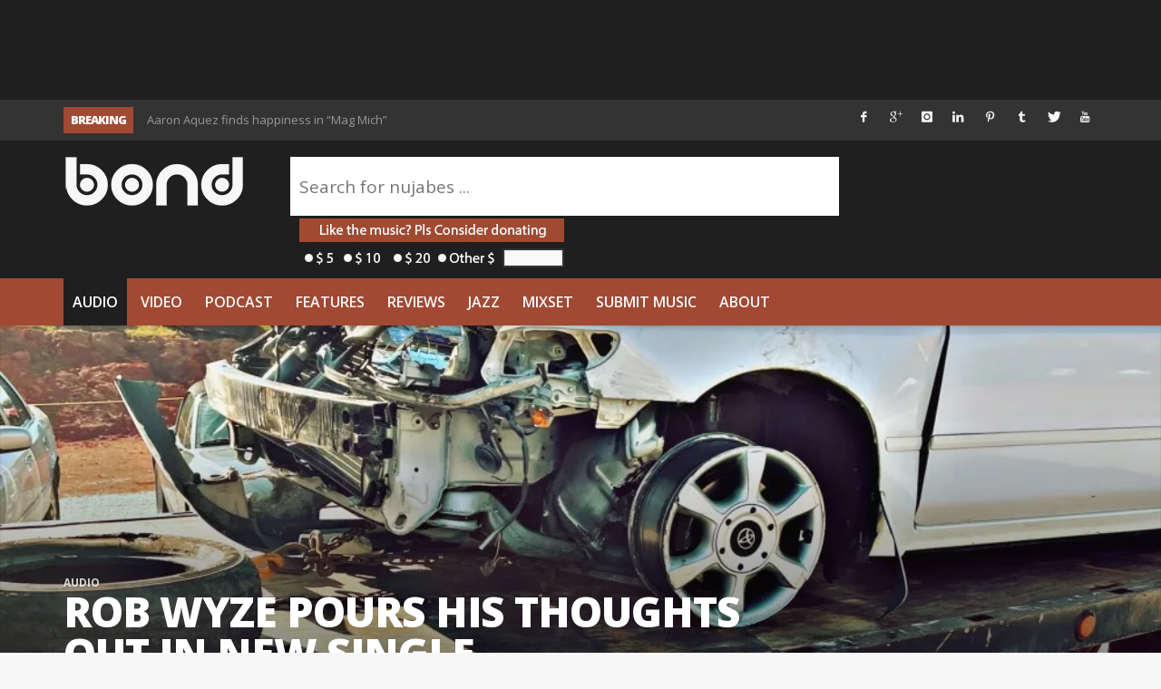

--- FILE ---
content_type: text/html; charset=utf-8
request_url: https://www.google.com/recaptcha/api2/aframe
body_size: 270
content:
<!DOCTYPE HTML><html><head><meta http-equiv="content-type" content="text/html; charset=UTF-8"></head><body><script nonce="ewlTuR9Zzzi31UTX7UVMZQ">/** Anti-fraud and anti-abuse applications only. See google.com/recaptcha */ try{var clients={'sodar':'https://pagead2.googlesyndication.com/pagead/sodar?'};window.addEventListener("message",function(a){try{if(a.source===window.parent){var b=JSON.parse(a.data);var c=clients[b['id']];if(c){var d=document.createElement('img');d.src=c+b['params']+'&rc='+(localStorage.getItem("rc::a")?sessionStorage.getItem("rc::b"):"");window.document.body.appendChild(d);sessionStorage.setItem("rc::e",parseInt(sessionStorage.getItem("rc::e")||0)+1);localStorage.setItem("rc::h",'1768413865472');}}}catch(b){}});window.parent.postMessage("_grecaptcha_ready", "*");}catch(b){}</script></body></html>

--- FILE ---
content_type: application/javascript; charset=UTF-8
request_url: https://wordisbond.disqus.com/count-data.js?1=225675%20https%3A%2F%2Fwww.thewordisbond.com%2F%3Fp%3D225675&1=240612%20https%3A%2F%2Fwww.thewordisbond.com%2F%3Fp%3D240612
body_size: 354
content:
var DISQUSWIDGETS;

if (typeof DISQUSWIDGETS != 'undefined') {
    DISQUSWIDGETS.displayCount({"text":{"and":"and","comments":{"zero":"0 Comments","multiple":"{num} Comments","one":"1 Comment"}},"counts":[{"id":"225675 https:\/\/www.thewordisbond.com\/?p=225675","comments":0},{"id":"240612 https:\/\/www.thewordisbond.com\/?p=240612","comments":0}]});
}